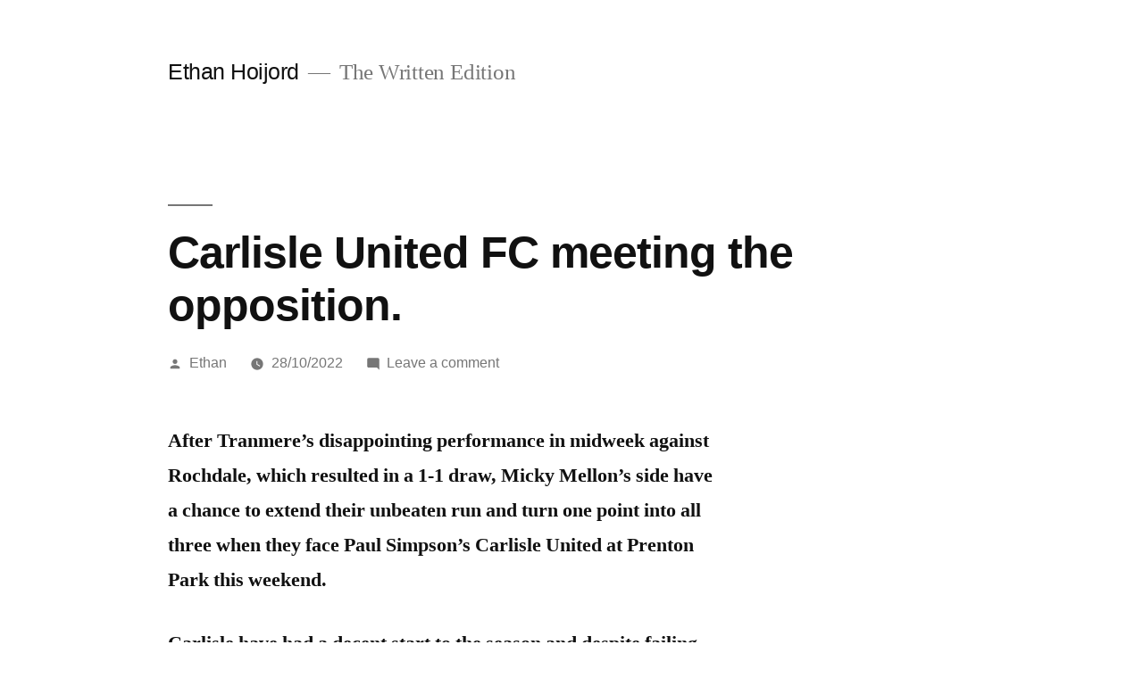

--- FILE ---
content_type: text/html; charset=UTF-8
request_url: https://ethanhoijord.com/2022/10/28/carlisle-united-fc-meeting-the-opposition/
body_size: 12035
content:
<!doctype html>
<html lang="en-GB">
<head>
	<meta charset="UTF-8" />
	<meta name="viewport" content="width=device-width, initial-scale=1.0" />
	<link rel="profile" href="https://gmpg.org/xfn/11" />
	<meta name='robots' content='index, follow, max-image-preview:large, max-snippet:-1, max-video-preview:-1' />

	<!-- This site is optimized with the Yoast SEO plugin v26.7 - https://yoast.com/wordpress/plugins/seo/ -->
	<title>Carlisle United FC meeting the opposition. - Ethan Hoijord</title>
	<link rel="canonical" href="https://ethanhoijord.com/2022/10/28/carlisle-united-fc-meeting-the-opposition/" />
	<meta property="og:locale" content="en_GB" />
	<meta property="og:type" content="article" />
	<meta property="og:title" content="Carlisle United FC meeting the opposition. - Ethan Hoijord" />
	<meta property="og:description" content="After Tranmere’s disappointing performance in midweek against Rochdale, which resulted in a 1-1 draw, Micky Mellon’s side have a chance to extend their unbeaten run and turn one point into all three when they face Paul Simpson’s Carlisle United at Prenton Park this weekend. Carlisle have had a decent start to the season and despite &hellip; Continue reading &quot;Carlisle United FC meeting the opposition.&quot;" />
	<meta property="og:url" content="https://ethanhoijord.com/2022/10/28/carlisle-united-fc-meeting-the-opposition/" />
	<meta property="og:site_name" content="Ethan Hoijord" />
	<meta property="article:published_time" content="2022-10-28T17:45:28+00:00" />
	<meta property="article:modified_time" content="2022-10-28T17:45:30+00:00" />
	<meta property="og:image" content="https://lh6.googleusercontent.com/7cRR8QUGwDkLcEFRlbr1liuHmzC821FUQ0ex_n8YfhUOzQkRcVFvJo7sUiPiXrfuPWzZvYID3jmOt-6MPvLyw3gQtIRpoYePrFElJI5BdZMD3q9NbEy7nV4N0jOOUyFE5dskIoVnPiB8MHlLGUtvLYq1aBG91mOdQEyRvMppE9QVjpYs6nQWf5CySw" />
	<meta name="author" content="Ethan" />
	<meta name="twitter:card" content="summary_large_image" />
	<meta name="twitter:label1" content="Written by" />
	<meta name="twitter:data1" content="Ethan" />
	<meta name="twitter:label2" content="Estimated reading time" />
	<meta name="twitter:data2" content="6 minutes" />
	<script type="application/ld+json" class="yoast-schema-graph">{"@context":"https://schema.org","@graph":[{"@type":"Article","@id":"https://ethanhoijord.com/2022/10/28/carlisle-united-fc-meeting-the-opposition/#article","isPartOf":{"@id":"https://ethanhoijord.com/2022/10/28/carlisle-united-fc-meeting-the-opposition/"},"author":{"name":"Ethan","@id":"https://ethanhoijord.com/#/schema/person/b81830e49d06d0d4ca777a44f1e4d633"},"headline":"Carlisle United FC meeting the opposition.","datePublished":"2022-10-28T17:45:28+00:00","dateModified":"2022-10-28T17:45:30+00:00","mainEntityOfPage":{"@id":"https://ethanhoijord.com/2022/10/28/carlisle-united-fc-meeting-the-opposition/"},"wordCount":1146,"commentCount":0,"image":{"@id":"https://ethanhoijord.com/2022/10/28/carlisle-united-fc-meeting-the-opposition/#primaryimage"},"thumbnailUrl":"https://lh6.googleusercontent.com/7cRR8QUGwDkLcEFRlbr1liuHmzC821FUQ0ex_n8YfhUOzQkRcVFvJo7sUiPiXrfuPWzZvYID3jmOt-6MPvLyw3gQtIRpoYePrFElJI5BdZMD3q9NbEy7nV4N0jOOUyFE5dskIoVnPiB8MHlLGUtvLYq1aBG91mOdQEyRvMppE9QVjpYs6nQWf5CySw","articleSection":["Uncategorized"],"inLanguage":"en-GB","potentialAction":[{"@type":"CommentAction","name":"Comment","target":["https://ethanhoijord.com/2022/10/28/carlisle-united-fc-meeting-the-opposition/#respond"]}]},{"@type":"WebPage","@id":"https://ethanhoijord.com/2022/10/28/carlisle-united-fc-meeting-the-opposition/","url":"https://ethanhoijord.com/2022/10/28/carlisle-united-fc-meeting-the-opposition/","name":"Carlisle United FC meeting the opposition. - Ethan Hoijord","isPartOf":{"@id":"https://ethanhoijord.com/#website"},"primaryImageOfPage":{"@id":"https://ethanhoijord.com/2022/10/28/carlisle-united-fc-meeting-the-opposition/#primaryimage"},"image":{"@id":"https://ethanhoijord.com/2022/10/28/carlisle-united-fc-meeting-the-opposition/#primaryimage"},"thumbnailUrl":"https://lh6.googleusercontent.com/7cRR8QUGwDkLcEFRlbr1liuHmzC821FUQ0ex_n8YfhUOzQkRcVFvJo7sUiPiXrfuPWzZvYID3jmOt-6MPvLyw3gQtIRpoYePrFElJI5BdZMD3q9NbEy7nV4N0jOOUyFE5dskIoVnPiB8MHlLGUtvLYq1aBG91mOdQEyRvMppE9QVjpYs6nQWf5CySw","datePublished":"2022-10-28T17:45:28+00:00","dateModified":"2022-10-28T17:45:30+00:00","author":{"@id":"https://ethanhoijord.com/#/schema/person/b81830e49d06d0d4ca777a44f1e4d633"},"breadcrumb":{"@id":"https://ethanhoijord.com/2022/10/28/carlisle-united-fc-meeting-the-opposition/#breadcrumb"},"inLanguage":"en-GB","potentialAction":[{"@type":"ReadAction","target":["https://ethanhoijord.com/2022/10/28/carlisle-united-fc-meeting-the-opposition/"]}]},{"@type":"ImageObject","inLanguage":"en-GB","@id":"https://ethanhoijord.com/2022/10/28/carlisle-united-fc-meeting-the-opposition/#primaryimage","url":"https://lh6.googleusercontent.com/7cRR8QUGwDkLcEFRlbr1liuHmzC821FUQ0ex_n8YfhUOzQkRcVFvJo7sUiPiXrfuPWzZvYID3jmOt-6MPvLyw3gQtIRpoYePrFElJI5BdZMD3q9NbEy7nV4N0jOOUyFE5dskIoVnPiB8MHlLGUtvLYq1aBG91mOdQEyRvMppE9QVjpYs6nQWf5CySw","contentUrl":"https://lh6.googleusercontent.com/7cRR8QUGwDkLcEFRlbr1liuHmzC821FUQ0ex_n8YfhUOzQkRcVFvJo7sUiPiXrfuPWzZvYID3jmOt-6MPvLyw3gQtIRpoYePrFElJI5BdZMD3q9NbEy7nV4N0jOOUyFE5dskIoVnPiB8MHlLGUtvLYq1aBG91mOdQEyRvMppE9QVjpYs6nQWf5CySw"},{"@type":"BreadcrumbList","@id":"https://ethanhoijord.com/2022/10/28/carlisle-united-fc-meeting-the-opposition/#breadcrumb","itemListElement":[{"@type":"ListItem","position":1,"name":"Home","item":"https://ethanhoijord.com/"},{"@type":"ListItem","position":2,"name":"Carlisle United FC meeting the opposition."}]},{"@type":"WebSite","@id":"https://ethanhoijord.com/#website","url":"https://ethanhoijord.com/","name":"Ethan Hoijord","description":"The Written Edition","potentialAction":[{"@type":"SearchAction","target":{"@type":"EntryPoint","urlTemplate":"https://ethanhoijord.com/?s={search_term_string}"},"query-input":{"@type":"PropertyValueSpecification","valueRequired":true,"valueName":"search_term_string"}}],"inLanguage":"en-GB"},{"@type":"Person","@id":"https://ethanhoijord.com/#/schema/person/b81830e49d06d0d4ca777a44f1e4d633","name":"Ethan","image":{"@type":"ImageObject","inLanguage":"en-GB","@id":"https://ethanhoijord.com/#/schema/person/image/","url":"https://secure.gravatar.com/avatar/f7e59efa94b990f70d6e561472dac81f4ef33823682982a5e1b6e8993761d9c3?s=96&d=mm&r=g","contentUrl":"https://secure.gravatar.com/avatar/f7e59efa94b990f70d6e561472dac81f4ef33823682982a5e1b6e8993761d9c3?s=96&d=mm&r=g","caption":"Ethan"}}]}</script>
	<!-- / Yoast SEO plugin. -->


<link rel="alternate" type="application/rss+xml" title="Ethan Hoijord &raquo; Feed" href="https://ethanhoijord.com/feed/" />
<link rel="alternate" type="application/rss+xml" title="Ethan Hoijord &raquo; Comments Feed" href="https://ethanhoijord.com/comments/feed/" />
<link rel="alternate" type="application/rss+xml" title="Ethan Hoijord &raquo; Carlisle United FC meeting the opposition. Comments Feed" href="https://ethanhoijord.com/2022/10/28/carlisle-united-fc-meeting-the-opposition/feed/" />
<link rel="alternate" title="oEmbed (JSON)" type="application/json+oembed" href="https://ethanhoijord.com/wp-json/oembed/1.0/embed?url=https%3A%2F%2Fethanhoijord.com%2F2022%2F10%2F28%2Fcarlisle-united-fc-meeting-the-opposition%2F" />
<link rel="alternate" title="oEmbed (XML)" type="text/xml+oembed" href="https://ethanhoijord.com/wp-json/oembed/1.0/embed?url=https%3A%2F%2Fethanhoijord.com%2F2022%2F10%2F28%2Fcarlisle-united-fc-meeting-the-opposition%2F&#038;format=xml" />
<style id='wp-img-auto-sizes-contain-inline-css'>
img:is([sizes=auto i],[sizes^="auto," i]){contain-intrinsic-size:3000px 1500px}
/*# sourceURL=wp-img-auto-sizes-contain-inline-css */
</style>

<style id='wp-emoji-styles-inline-css'>

	img.wp-smiley, img.emoji {
		display: inline !important;
		border: none !important;
		box-shadow: none !important;
		height: 1em !important;
		width: 1em !important;
		margin: 0 0.07em !important;
		vertical-align: -0.1em !important;
		background: none !important;
		padding: 0 !important;
	}
/*# sourceURL=wp-emoji-styles-inline-css */
</style>
<link rel='stylesheet' id='wp-block-library-css' href='https://ethanhoijord.com/wp-includes/css/dist/block-library/style.min.css?ver=6.9' media='all' />
<style id='global-styles-inline-css'>
:root{--wp--preset--aspect-ratio--square: 1;--wp--preset--aspect-ratio--4-3: 4/3;--wp--preset--aspect-ratio--3-4: 3/4;--wp--preset--aspect-ratio--3-2: 3/2;--wp--preset--aspect-ratio--2-3: 2/3;--wp--preset--aspect-ratio--16-9: 16/9;--wp--preset--aspect-ratio--9-16: 9/16;--wp--preset--color--black: #000000;--wp--preset--color--cyan-bluish-gray: #abb8c3;--wp--preset--color--white: #FFF;--wp--preset--color--pale-pink: #f78da7;--wp--preset--color--vivid-red: #cf2e2e;--wp--preset--color--luminous-vivid-orange: #ff6900;--wp--preset--color--luminous-vivid-amber: #fcb900;--wp--preset--color--light-green-cyan: #7bdcb5;--wp--preset--color--vivid-green-cyan: #00d084;--wp--preset--color--pale-cyan-blue: #8ed1fc;--wp--preset--color--vivid-cyan-blue: #0693e3;--wp--preset--color--vivid-purple: #9b51e0;--wp--preset--color--primary: #0073a8;--wp--preset--color--secondary: #005075;--wp--preset--color--dark-gray: #111;--wp--preset--color--light-gray: #767676;--wp--preset--gradient--vivid-cyan-blue-to-vivid-purple: linear-gradient(135deg,rgb(6,147,227) 0%,rgb(155,81,224) 100%);--wp--preset--gradient--light-green-cyan-to-vivid-green-cyan: linear-gradient(135deg,rgb(122,220,180) 0%,rgb(0,208,130) 100%);--wp--preset--gradient--luminous-vivid-amber-to-luminous-vivid-orange: linear-gradient(135deg,rgb(252,185,0) 0%,rgb(255,105,0) 100%);--wp--preset--gradient--luminous-vivid-orange-to-vivid-red: linear-gradient(135deg,rgb(255,105,0) 0%,rgb(207,46,46) 100%);--wp--preset--gradient--very-light-gray-to-cyan-bluish-gray: linear-gradient(135deg,rgb(238,238,238) 0%,rgb(169,184,195) 100%);--wp--preset--gradient--cool-to-warm-spectrum: linear-gradient(135deg,rgb(74,234,220) 0%,rgb(151,120,209) 20%,rgb(207,42,186) 40%,rgb(238,44,130) 60%,rgb(251,105,98) 80%,rgb(254,248,76) 100%);--wp--preset--gradient--blush-light-purple: linear-gradient(135deg,rgb(255,206,236) 0%,rgb(152,150,240) 100%);--wp--preset--gradient--blush-bordeaux: linear-gradient(135deg,rgb(254,205,165) 0%,rgb(254,45,45) 50%,rgb(107,0,62) 100%);--wp--preset--gradient--luminous-dusk: linear-gradient(135deg,rgb(255,203,112) 0%,rgb(199,81,192) 50%,rgb(65,88,208) 100%);--wp--preset--gradient--pale-ocean: linear-gradient(135deg,rgb(255,245,203) 0%,rgb(182,227,212) 50%,rgb(51,167,181) 100%);--wp--preset--gradient--electric-grass: linear-gradient(135deg,rgb(202,248,128) 0%,rgb(113,206,126) 100%);--wp--preset--gradient--midnight: linear-gradient(135deg,rgb(2,3,129) 0%,rgb(40,116,252) 100%);--wp--preset--font-size--small: 19.5px;--wp--preset--font-size--medium: 20px;--wp--preset--font-size--large: 36.5px;--wp--preset--font-size--x-large: 42px;--wp--preset--font-size--normal: 22px;--wp--preset--font-size--huge: 49.5px;--wp--preset--spacing--20: 0.44rem;--wp--preset--spacing--30: 0.67rem;--wp--preset--spacing--40: 1rem;--wp--preset--spacing--50: 1.5rem;--wp--preset--spacing--60: 2.25rem;--wp--preset--spacing--70: 3.38rem;--wp--preset--spacing--80: 5.06rem;--wp--preset--shadow--natural: 6px 6px 9px rgba(0, 0, 0, 0.2);--wp--preset--shadow--deep: 12px 12px 50px rgba(0, 0, 0, 0.4);--wp--preset--shadow--sharp: 6px 6px 0px rgba(0, 0, 0, 0.2);--wp--preset--shadow--outlined: 6px 6px 0px -3px rgb(255, 255, 255), 6px 6px rgb(0, 0, 0);--wp--preset--shadow--crisp: 6px 6px 0px rgb(0, 0, 0);}:where(.is-layout-flex){gap: 0.5em;}:where(.is-layout-grid){gap: 0.5em;}body .is-layout-flex{display: flex;}.is-layout-flex{flex-wrap: wrap;align-items: center;}.is-layout-flex > :is(*, div){margin: 0;}body .is-layout-grid{display: grid;}.is-layout-grid > :is(*, div){margin: 0;}:where(.wp-block-columns.is-layout-flex){gap: 2em;}:where(.wp-block-columns.is-layout-grid){gap: 2em;}:where(.wp-block-post-template.is-layout-flex){gap: 1.25em;}:where(.wp-block-post-template.is-layout-grid){gap: 1.25em;}.has-black-color{color: var(--wp--preset--color--black) !important;}.has-cyan-bluish-gray-color{color: var(--wp--preset--color--cyan-bluish-gray) !important;}.has-white-color{color: var(--wp--preset--color--white) !important;}.has-pale-pink-color{color: var(--wp--preset--color--pale-pink) !important;}.has-vivid-red-color{color: var(--wp--preset--color--vivid-red) !important;}.has-luminous-vivid-orange-color{color: var(--wp--preset--color--luminous-vivid-orange) !important;}.has-luminous-vivid-amber-color{color: var(--wp--preset--color--luminous-vivid-amber) !important;}.has-light-green-cyan-color{color: var(--wp--preset--color--light-green-cyan) !important;}.has-vivid-green-cyan-color{color: var(--wp--preset--color--vivid-green-cyan) !important;}.has-pale-cyan-blue-color{color: var(--wp--preset--color--pale-cyan-blue) !important;}.has-vivid-cyan-blue-color{color: var(--wp--preset--color--vivid-cyan-blue) !important;}.has-vivid-purple-color{color: var(--wp--preset--color--vivid-purple) !important;}.has-black-background-color{background-color: var(--wp--preset--color--black) !important;}.has-cyan-bluish-gray-background-color{background-color: var(--wp--preset--color--cyan-bluish-gray) !important;}.has-white-background-color{background-color: var(--wp--preset--color--white) !important;}.has-pale-pink-background-color{background-color: var(--wp--preset--color--pale-pink) !important;}.has-vivid-red-background-color{background-color: var(--wp--preset--color--vivid-red) !important;}.has-luminous-vivid-orange-background-color{background-color: var(--wp--preset--color--luminous-vivid-orange) !important;}.has-luminous-vivid-amber-background-color{background-color: var(--wp--preset--color--luminous-vivid-amber) !important;}.has-light-green-cyan-background-color{background-color: var(--wp--preset--color--light-green-cyan) !important;}.has-vivid-green-cyan-background-color{background-color: var(--wp--preset--color--vivid-green-cyan) !important;}.has-pale-cyan-blue-background-color{background-color: var(--wp--preset--color--pale-cyan-blue) !important;}.has-vivid-cyan-blue-background-color{background-color: var(--wp--preset--color--vivid-cyan-blue) !important;}.has-vivid-purple-background-color{background-color: var(--wp--preset--color--vivid-purple) !important;}.has-black-border-color{border-color: var(--wp--preset--color--black) !important;}.has-cyan-bluish-gray-border-color{border-color: var(--wp--preset--color--cyan-bluish-gray) !important;}.has-white-border-color{border-color: var(--wp--preset--color--white) !important;}.has-pale-pink-border-color{border-color: var(--wp--preset--color--pale-pink) !important;}.has-vivid-red-border-color{border-color: var(--wp--preset--color--vivid-red) !important;}.has-luminous-vivid-orange-border-color{border-color: var(--wp--preset--color--luminous-vivid-orange) !important;}.has-luminous-vivid-amber-border-color{border-color: var(--wp--preset--color--luminous-vivid-amber) !important;}.has-light-green-cyan-border-color{border-color: var(--wp--preset--color--light-green-cyan) !important;}.has-vivid-green-cyan-border-color{border-color: var(--wp--preset--color--vivid-green-cyan) !important;}.has-pale-cyan-blue-border-color{border-color: var(--wp--preset--color--pale-cyan-blue) !important;}.has-vivid-cyan-blue-border-color{border-color: var(--wp--preset--color--vivid-cyan-blue) !important;}.has-vivid-purple-border-color{border-color: var(--wp--preset--color--vivid-purple) !important;}.has-vivid-cyan-blue-to-vivid-purple-gradient-background{background: var(--wp--preset--gradient--vivid-cyan-blue-to-vivid-purple) !important;}.has-light-green-cyan-to-vivid-green-cyan-gradient-background{background: var(--wp--preset--gradient--light-green-cyan-to-vivid-green-cyan) !important;}.has-luminous-vivid-amber-to-luminous-vivid-orange-gradient-background{background: var(--wp--preset--gradient--luminous-vivid-amber-to-luminous-vivid-orange) !important;}.has-luminous-vivid-orange-to-vivid-red-gradient-background{background: var(--wp--preset--gradient--luminous-vivid-orange-to-vivid-red) !important;}.has-very-light-gray-to-cyan-bluish-gray-gradient-background{background: var(--wp--preset--gradient--very-light-gray-to-cyan-bluish-gray) !important;}.has-cool-to-warm-spectrum-gradient-background{background: var(--wp--preset--gradient--cool-to-warm-spectrum) !important;}.has-blush-light-purple-gradient-background{background: var(--wp--preset--gradient--blush-light-purple) !important;}.has-blush-bordeaux-gradient-background{background: var(--wp--preset--gradient--blush-bordeaux) !important;}.has-luminous-dusk-gradient-background{background: var(--wp--preset--gradient--luminous-dusk) !important;}.has-pale-ocean-gradient-background{background: var(--wp--preset--gradient--pale-ocean) !important;}.has-electric-grass-gradient-background{background: var(--wp--preset--gradient--electric-grass) !important;}.has-midnight-gradient-background{background: var(--wp--preset--gradient--midnight) !important;}.has-small-font-size{font-size: var(--wp--preset--font-size--small) !important;}.has-medium-font-size{font-size: var(--wp--preset--font-size--medium) !important;}.has-large-font-size{font-size: var(--wp--preset--font-size--large) !important;}.has-x-large-font-size{font-size: var(--wp--preset--font-size--x-large) !important;}
/*# sourceURL=global-styles-inline-css */
</style>

<style id='classic-theme-styles-inline-css'>
/*! This file is auto-generated */
.wp-block-button__link{color:#fff;background-color:#32373c;border-radius:9999px;box-shadow:none;text-decoration:none;padding:calc(.667em + 2px) calc(1.333em + 2px);font-size:1.125em}.wp-block-file__button{background:#32373c;color:#fff;text-decoration:none}
/*# sourceURL=/wp-includes/css/classic-themes.min.css */
</style>
<link rel='stylesheet' id='twentynineteen-style-css' href='https://ethanhoijord.com/wp-content/themes/twentynineteen/style.css?ver=3.2' media='all' />
<link rel='stylesheet' id='twentynineteen-print-style-css' href='https://ethanhoijord.com/wp-content/themes/twentynineteen/print.css?ver=3.2' media='print' />
<link rel='stylesheet' id='wp-block-paragraph-css' href='https://ethanhoijord.com/wp-includes/blocks/paragraph/style.min.css?ver=6.9' media='all' />
<link rel="https://api.w.org/" href="https://ethanhoijord.com/wp-json/" /><link rel="alternate" title="JSON" type="application/json" href="https://ethanhoijord.com/wp-json/wp/v2/posts/871" /><link rel="EditURI" type="application/rsd+xml" title="RSD" href="https://ethanhoijord.com/xmlrpc.php?rsd" />
<meta name="generator" content="WordPress 6.9" />
<link rel='shortlink' href='https://ethanhoijord.com/?p=871' />
<link rel="pingback" href="https://ethanhoijord.com/xmlrpc.php"><style>.recentcomments a{display:inline !important;padding:0 !important;margin:0 !important;}</style><link rel="icon" href="https://ethanhoijord.com/wp-content/uploads/2020/10/cropped-tranmere-rovers_1_620x-2-32x32.jpg" sizes="32x32" />
<link rel="icon" href="https://ethanhoijord.com/wp-content/uploads/2020/10/cropped-tranmere-rovers_1_620x-2-192x192.jpg" sizes="192x192" />
<link rel="apple-touch-icon" href="https://ethanhoijord.com/wp-content/uploads/2020/10/cropped-tranmere-rovers_1_620x-2-180x180.jpg" />
<meta name="msapplication-TileImage" content="https://ethanhoijord.com/wp-content/uploads/2020/10/cropped-tranmere-rovers_1_620x-2-270x270.jpg" />
</head>

<body class="wp-singular post-template-default single single-post postid-871 single-format-standard wp-embed-responsive wp-theme-twentynineteen singular image-filters-enabled">
<div id="page" class="site">
	<a class="skip-link screen-reader-text" href="#content">
		Skip to content	</a>

		<header id="masthead" class="site-header">

			<div class="site-branding-container">
				<div class="site-branding">

									<p class="site-title"><a href="https://ethanhoijord.com/" rel="home" >Ethan Hoijord</a></p>
			
				<p class="site-description">
				The Written Edition			</p>
			</div><!-- .site-branding -->
			</div><!-- .site-branding-container -->

					</header><!-- #masthead -->

	<div id="content" class="site-content">

	<div id="primary" class="content-area">
		<main id="main" class="site-main">

			
<article id="post-871" class="post-871 post type-post status-publish format-standard hentry category-uncategorized entry">
		<header class="entry-header">
		
<h1 class="entry-title">Carlisle United FC meeting the opposition.</h1>
<div class="entry-meta">
	<span class="byline"><svg class="svg-icon" width="16" height="16" aria-hidden="true" role="img" focusable="false" viewBox="0 0 24 24" version="1.1" xmlns="http://www.w3.org/2000/svg" xmlns:xlink="http://www.w3.org/1999/xlink"><path d="M12 12c2.21 0 4-1.79 4-4s-1.79-4-4-4-4 1.79-4 4 1.79 4 4 4zm0 2c-2.67 0-8 1.34-8 4v2h16v-2c0-2.66-5.33-4-8-4z"></path><path d="M0 0h24v24H0z" fill="none"></path></svg><span class="screen-reader-text">Posted by</span><span class="author vcard"><a class="url fn n" href="https://ethanhoijord.com/author/ethan/">Ethan</a></span></span>	<span class="posted-on"><svg class="svg-icon" width="16" height="16" aria-hidden="true" role="img" focusable="false" xmlns="http://www.w3.org/2000/svg" viewBox="0 0 24 24"><defs><path id="a" d="M0 0h24v24H0V0z"></path></defs><clipPath id="b"><use xlink:href="#a" overflow="visible"></use></clipPath><path clip-path="url(#b)" d="M12 2C6.5 2 2 6.5 2 12s4.5 10 10 10 10-4.5 10-10S17.5 2 12 2zm4.2 14.2L11 13V7h1.5v5.2l4.5 2.7-.8 1.3z"></path></svg><a href="https://ethanhoijord.com/2022/10/28/carlisle-united-fc-meeting-the-opposition/" rel="bookmark"><time class="entry-date published" datetime="2022-10-28T17:45:28+00:00">28/10/2022</time><time class="updated" datetime="2022-10-28T17:45:30+00:00">28/10/2022</time></a></span>	<span class="comment-count">
				<span class="comments-link"><svg class="svg-icon" width="16" height="16" aria-hidden="true" role="img" focusable="false" viewBox="0 0 24 24" version="1.1" xmlns="http://www.w3.org/2000/svg" xmlns:xlink="http://www.w3.org/1999/xlink"><path d="M21.99 4c0-1.1-.89-2-1.99-2H4c-1.1 0-2 .9-2 2v12c0 1.1.9 2 2 2h14l4 4-.01-18z"></path><path d="M0 0h24v24H0z" fill="none"></path></svg><a href="https://ethanhoijord.com/2022/10/28/carlisle-united-fc-meeting-the-opposition/#respond">Leave a comment<span class="screen-reader-text"> on Carlisle United FC meeting the opposition.</span></a></span>	</span>
	</div><!-- .entry-meta -->
		</header>
	
	<div class="entry-content">
		
<p><strong>After Tranmere’s disappointing performance in midweek against Rochdale, which resulted in a 1-1 draw, Micky Mellon’s side have a chance to extend their unbeaten run and turn one point into all three when they face Paul Simpson’s Carlisle United at Prenton Park this weekend.</strong></p>



<p><strong>Carlisle have had a decent start to the season and despite failing to win any of their last three games are placed tenth in League Two thus providing a tricky test on Saturday.&nbsp;</strong></p>



<p><strong>Ahead of the game, I spoke to Carlisle supporter Ben Pitkeathly.&nbsp;</strong></p>



<p><strong>Last season, Carlisle finished 20th in League Two as Omari Patrick finished top goalscorer with nine goals in all competitions. What are your thoughts looking back on the season?</strong><strong><br></strong><strong><br></strong>Glad it&#8217;s over and in the past. Up until Simmo&#8217;s return, it felt like the end, the club looked destined for non-league and never to come back. Key players were sold in the summer and the replacements were cheap options meaning Chris Beech&#8217;s tactics didn&#8217;t work anymore without the right personnel so he lost his job. Keith Millen came in but couldn&#8217;t turn it around but some of his January signings proved to be good acquisitions. A nice guy but too nice for a relegation battle and there was always the feeling he didn&#8217;t know how to manage in League Two. Millen was sacked along with failed Director of Football David Holdsworth with Simmo incoming and he galvanised the whole club. He took us on a great run and some of those wins, away at Oldham in particular, will always be remembered. A rollercoaster from inspiration to elation.<br></p>



<p><strong>This summer, eleven players were brought in either on loan or on a permanent basis. Were you happy with the transfer business over the summer? Did you believe that other positions needed to be strengthened?</strong><strong><br></strong><br>I was pleased with the transfer business, we let the majority of the previous season&#8217;s squad go so every position pretty much needed strengthened. A good blend of experience and hungry younger players has culminated in a balanced squad with the acquisition of Paul Huntington the highest profile and a key signing in terms of leadership.<br></p>



<p><strong>Paul Simpson was appointed manager on February 23rd following the dismissal of Keith Millen. What are your thoughts on his time at the club so far? What’s his relationship with the supporters like and how would you describe his playing style?</strong><strong><br></strong><br>Simmo&#8217;s from Carlisle and just gets it. It&#8217;s his second time around after he took us from the now National League up to League One, winning the fourth tier in the process so his reputation was never a doubt. He&#8217;s changed everything, the standards at the club are so much higher and he demands the best from every member of staff. Nobody quite expected us to be as high as we have been with this season seen as a transition campaign but he has a special knack of getting the best from a squad which isn&#8217;t the most talented in the division. He&#8217;s seen as the be all and end all by fans and the crowds have vastly improved since his return. It is hard to sum up quite the impact one person has one a football club and the city as a whole. We&#8217;ve played with wing-backs so far and like to play on the front foot but injuries have dictated the set up in recent weeks.<br></p>



<p><strong>Andrew Jenkins is the chairman of United. Thoughts on him? Would you like to see something being done by him in the near future to improve any aspect of the club?</strong><strong><br></strong><strong><br></strong>He&#8217;s hung on for too long due to his passion for the club and he should&#8217;ve sold up a long time with us now in debt because he can no longer afford to fund it all but Simmo has made him more proactive. He needs to find a way of clearing the debt either by paying it off himself or finding another way but finding a new ambitious owner in the next three years is imperative.<br></p>



<p><strong>Kristian Dennis has netted eight goals in all competitions this season and is the club’s top goalscorer. Who do you believe are Carlisle’s players to watch and where will the key battles be played out on Saturday afternoon? </strong><strong><br></strong><br>We&#8217;ve got 11 players out through either injury or suspension so there&#8217;s not as many to choose from but Owen Moxon, a local lad who was driving a delivery van while playing fourth tier football in Scotland last season has run the show for us on many occasions this season. Jack Stretton has been in good form recently so him and Dennis up against the Tranmere backline could be the difference between us getting a result. Hunington is hopefully fit and I&#8217;d be overjoyed if he managed to stop Kane Hemmings from scoring again as he always seems to be a thorn in our side.<br></p>



<p><strong>A player who has played for both clubs … Dynel Simeu. What were your thoughts on him whilst he was at Carlisle last season, on loan, and how do you believe he will do against Carlisle’s frontline? </strong><strong><br></strong><br>Talented, powerful but prone to the odd mistake positionally. He was a big part of us staying up last season and there were hopes he would return but I do think he gets slightly overrated because of the passion he displays which tends to overshadow his performance on the occasion. He&#8217;ll have to be careful not to be pulled out of position by Dennis which could leave you exposed.<br></p>



<p><strong>What are your realistic targets for this season? </strong><strong><br></strong><strong><br></strong>Originally midtable, not quite good enough to go up but solid and unlikely to be in trouble. We&#8217;ve surprised a lot of teams so far and I wouldn&#8217;t rule us out of sneaking into the playoffs depending on injuries and our January transfer business.<br></p>



<p><strong>Score prediction for Saturday? The last time the two clubs met was at Prenton Park in early April as Tobi Sho-Silva scored a 97th minute equaliser for the visitors. </strong><strong><br></strong><strong><br></strong>Can&#8217;t see there being the same excitement this time with both teams not at their best in recent weeks, I&#8217;ll go for a boring 0-0.<br></p>



<p><strong>If you have been keeping up with Tranmere this season, what are your thoughts on them and where do you believe Rovers will finish come May? </strong><strong><br></strong><br>Underachieved so far with the players you have, not sure whether Mellon&#8217;s magic has worn out or just underperformed. Would still expect them to be towards the top half of the table at the end of the season.</p>



<p><img fetchpriority="high" decoding="async" width="602" height="372" src="https://lh6.googleusercontent.com/7cRR8QUGwDkLcEFRlbr1liuHmzC821FUQ0ex_n8YfhUOzQkRcVFvJo7sUiPiXrfuPWzZvYID3jmOt-6MPvLyw3gQtIRpoYePrFElJI5BdZMD3q9NbEy7nV4N0jOOUyFE5dskIoVnPiB8MHlLGUtvLYq1aBG91mOdQEyRvMppE9QVjpYs6nQWf5CySw"></p>



<p>Brunton Park, home of Carlisle United. Next weekend, Tranmere will visit here in the FA Cup first round. </p>
	</div><!-- .entry-content -->

	<footer class="entry-footer">
		<span class="byline"><svg class="svg-icon" width="16" height="16" aria-hidden="true" role="img" focusable="false" viewBox="0 0 24 24" version="1.1" xmlns="http://www.w3.org/2000/svg" xmlns:xlink="http://www.w3.org/1999/xlink"><path d="M12 12c2.21 0 4-1.79 4-4s-1.79-4-4-4-4 1.79-4 4 1.79 4 4 4zm0 2c-2.67 0-8 1.34-8 4v2h16v-2c0-2.66-5.33-4-8-4z"></path><path d="M0 0h24v24H0z" fill="none"></path></svg><span class="screen-reader-text">Posted by</span><span class="author vcard"><a class="url fn n" href="https://ethanhoijord.com/author/ethan/">Ethan</a></span></span><span class="posted-on"><svg class="svg-icon" width="16" height="16" aria-hidden="true" role="img" focusable="false" xmlns="http://www.w3.org/2000/svg" viewBox="0 0 24 24"><defs><path id="a" d="M0 0h24v24H0V0z"></path></defs><clipPath id="b"><use xlink:href="#a" overflow="visible"></use></clipPath><path clip-path="url(#b)" d="M12 2C6.5 2 2 6.5 2 12s4.5 10 10 10 10-4.5 10-10S17.5 2 12 2zm4.2 14.2L11 13V7h1.5v5.2l4.5 2.7-.8 1.3z"></path></svg><a href="https://ethanhoijord.com/2022/10/28/carlisle-united-fc-meeting-the-opposition/" rel="bookmark"><time class="entry-date published" datetime="2022-10-28T17:45:28+00:00">28/10/2022</time><time class="updated" datetime="2022-10-28T17:45:30+00:00">28/10/2022</time></a></span><span class="cat-links"><svg class="svg-icon" width="16" height="16" aria-hidden="true" role="img" focusable="false" xmlns="http://www.w3.org/2000/svg" viewBox="0 0 24 24"><path d="M10 4H4c-1.1 0-1.99.9-1.99 2L2 18c0 1.1.9 2 2 2h16c1.1 0 2-.9 2-2V8c0-1.1-.9-2-2-2h-8l-2-2z"></path><path d="M0 0h24v24H0z" fill="none"></path></svg><span class="screen-reader-text">Posted in</span><a href="https://ethanhoijord.com/category/uncategorized/" rel="category tag">Uncategorized</a></span>	</footer><!-- .entry-footer -->

				
</article><!-- #post-871 -->

	<nav class="navigation post-navigation" aria-label="Posts">
		<h2 class="screen-reader-text">Post navigation</h2>
		<div class="nav-links"><div class="nav-previous"><a href="https://ethanhoijord.com/2022/10/25/rochdale-afc-meeting-the-opposition/" rel="prev"><span class="meta-nav" aria-hidden="true">Previous post</span> <span class="screen-reader-text">Previous post:</span> <br/><span class="post-title">Rochdale AFC meeting the opposition.</span></a></div><div class="nav-next"><a href="https://ethanhoijord.com/2022/11/12/swindon-town-fc-meeting-the-opposition/" rel="next"><span class="meta-nav" aria-hidden="true">Next post</span> <span class="screen-reader-text">Next post:</span> <br/><span class="post-title">Swindon Town FC meeting the opposition.</span></a></div></div>
	</nav>
<div id="comments" class="comments-area">
	<div class="comments-title-wrap no-responses">
		<h2 class="comments-title">
		Leave a comment		</h2><!-- .comments-title -->
			</div><!-- .comments-title-wrap -->
		<div id="respond" class="comment-respond">
		<h3 id="reply-title" class="comment-reply-title"> <small><a rel="nofollow" id="cancel-comment-reply-link" href="/2022/10/28/carlisle-united-fc-meeting-the-opposition/#respond" style="display:none;">Cancel reply</a></small></h3><form action="https://ethanhoijord.com/wp-comments-post.php" method="post" id="commentform" class="comment-form"><p class="comment-notes"><span id="email-notes">Your email address will not be published.</span> <span class="required-field-message">Required fields are marked <span class="required">*</span></span></p><p class="comment-form-comment"><label for="comment">Comment <span class="required">*</span></label> <textarea autocomplete="new-password"  id="a67435f3e2"  name="a67435f3e2"   cols="45" rows="5" maxlength="65525" required></textarea><textarea id="comment" aria-label="hp-comment" aria-hidden="true" name="comment" autocomplete="new-password" style="padding:0 !important;clip:rect(1px, 1px, 1px, 1px) !important;position:absolute !important;white-space:nowrap !important;height:1px !important;width:1px !important;overflow:hidden !important;" tabindex="-1"></textarea><script data-noptimize>document.getElementById("comment").setAttribute( "id", "a655f427ff2617555367a1a99744d578" );document.getElementById("a67435f3e2").setAttribute( "id", "comment" );</script></p><p class="comment-form-author"><label for="author">Name <span class="required">*</span></label> <input id="author" name="author" type="text" value="" size="30" maxlength="245" autocomplete="name" required /></p>
<p class="comment-form-email"><label for="email">Email <span class="required">*</span></label> <input id="email" name="email" type="email" value="" size="30" maxlength="100" aria-describedby="email-notes" autocomplete="email" required /></p>
<p class="comment-form-url"><label for="url">Website</label> <input id="url" name="url" type="url" value="" size="30" maxlength="200" autocomplete="url" /></p>
<p class="comment-form-cookies-consent"><input id="wp-comment-cookies-consent" name="wp-comment-cookies-consent" type="checkbox" value="yes" /> <label for="wp-comment-cookies-consent">Save my name, email, and website in this browser for the next time I comment.</label></p>
<p class="form-submit"><input name="submit" type="submit" id="submit" class="submit" value="Post Comment" /> <input type='hidden' name='comment_post_ID' value='871' id='comment_post_ID' />
<input type='hidden' name='comment_parent' id='comment_parent' value='0' />
</p></form>	</div><!-- #respond -->
	</div><!-- #comments -->

		</main><!-- #main -->
	</div><!-- #primary -->


	</div><!-- #content -->

	<footer id="colophon" class="site-footer">
		
	<aside class="widget-area" aria-label="Footer">
							<div class="widget-column footer-widget-1">
					<section id="search-2" class="widget widget_search"><form role="search" method="get" class="search-form" action="https://ethanhoijord.com/">
				<label>
					<span class="screen-reader-text">Search for:</span>
					<input type="search" class="search-field" placeholder="Search &hellip;" value="" name="s" />
				</label>
				<input type="submit" class="search-submit" value="Search" />
			</form></section>
		<section id="recent-posts-2" class="widget widget_recent_entries">
		<h2 class="widget-title">Recent Posts</h2><nav aria-label="Recent Posts">
		<ul>
											<li>
					<a href="https://ethanhoijord.com/2024/04/26/accrington-stanley-meeting-the-opposition/">Accrington Stanley: meeting the opposition</a>
									</li>
											<li>
					<a href="https://ethanhoijord.com/2024/04/23/ben-pringle-my-year-at-fleetwood-united/">Ben Pringle: My year at Fleetwood United</a>
									</li>
											<li>
					<a href="https://ethanhoijord.com/2024/04/19/afc-wimbledon-meeting-the-opposition-2/">AFC Wimbledon meeting the opposition</a>
									</li>
											<li>
					<a href="https://ethanhoijord.com/2024/04/12/newport-county-a-f-c-meeting-the-opposition-2/">Newport County A.F.C meeting the opposition</a>
									</li>
											<li>
					<a href="https://ethanhoijord.com/2024/04/01/colchester-united-fc-meeting-the-opposition-3/">Colchester United FC meeting the opposition</a>
									</li>
					</ul>

		</nav></section><section id="recent-comments-2" class="widget widget_recent_comments"><h2 class="widget-title">Recent Comments</h2><nav aria-label="Recent Comments"><ul id="recentcomments"><li class="recentcomments"><span class="comment-author-link">Steve</span> on <a href="https://ethanhoijord.com/2024/02/08/doncaster-rovers-fc-meeting-the-opposition-3/#comment-32816">Doncaster Rovers FC meeting the opposition</a></li><li class="recentcomments"><span class="comment-author-link">Steven</span> on <a href="https://ethanhoijord.com/2024/02/03/crewe-meeting-the-opposition/#comment-32724">Crewe meeting the opposition</a></li><li class="recentcomments"><span class="comment-author-link">Steve</span> on <a href="https://ethanhoijord.com/2023/10/24/morecambe-fc-meeting-the-opposition/#comment-31601">Morecambe FC meeting the opposition.</a></li><li class="recentcomments"><span class="comment-author-link">Steve</span> on <a href="https://ethanhoijord.com/2023/10/19/doncaster-rovers-fc-meeting-the-opposition-2/#comment-31549">Doncaster Rovers FC meeting the opposition.</a></li><li class="recentcomments"><span class="comment-author-link">Steve</span> on <a href="https://ethanhoijord.com/2023/07/21/everton-fc-meeting-the-opposition/#comment-30906">Everton FC meeting the opposition.</a></li></ul></nav></section><section id="archives-2" class="widget widget_archive"><h2 class="widget-title">Archives</h2><nav aria-label="Archives">
			<ul>
					<li><a href='https://ethanhoijord.com/2024/04/'>April 2024</a></li>
	<li><a href='https://ethanhoijord.com/2024/03/'>March 2024</a></li>
	<li><a href='https://ethanhoijord.com/2024/02/'>February 2024</a></li>
	<li><a href='https://ethanhoijord.com/2024/01/'>January 2024</a></li>
	<li><a href='https://ethanhoijord.com/2023/12/'>December 2023</a></li>
	<li><a href='https://ethanhoijord.com/2023/11/'>November 2023</a></li>
	<li><a href='https://ethanhoijord.com/2023/10/'>October 2023</a></li>
	<li><a href='https://ethanhoijord.com/2023/08/'>August 2023</a></li>
	<li><a href='https://ethanhoijord.com/2023/07/'>July 2023</a></li>
	<li><a href='https://ethanhoijord.com/2023/05/'>May 2023</a></li>
	<li><a href='https://ethanhoijord.com/2023/04/'>April 2023</a></li>
	<li><a href='https://ethanhoijord.com/2023/03/'>March 2023</a></li>
	<li><a href='https://ethanhoijord.com/2023/02/'>February 2023</a></li>
	<li><a href='https://ethanhoijord.com/2023/01/'>January 2023</a></li>
	<li><a href='https://ethanhoijord.com/2022/12/'>December 2022</a></li>
	<li><a href='https://ethanhoijord.com/2022/11/'>November 2022</a></li>
	<li><a href='https://ethanhoijord.com/2022/10/'>October 2022</a></li>
	<li><a href='https://ethanhoijord.com/2022/09/'>September 2022</a></li>
	<li><a href='https://ethanhoijord.com/2022/08/'>August 2022</a></li>
	<li><a href='https://ethanhoijord.com/2022/07/'>July 2022</a></li>
	<li><a href='https://ethanhoijord.com/2022/06/'>June 2022</a></li>
	<li><a href='https://ethanhoijord.com/2022/05/'>May 2022</a></li>
	<li><a href='https://ethanhoijord.com/2022/04/'>April 2022</a></li>
	<li><a href='https://ethanhoijord.com/2022/03/'>March 2022</a></li>
	<li><a href='https://ethanhoijord.com/2022/02/'>February 2022</a></li>
	<li><a href='https://ethanhoijord.com/2022/01/'>January 2022</a></li>
	<li><a href='https://ethanhoijord.com/2021/12/'>December 2021</a></li>
	<li><a href='https://ethanhoijord.com/2021/11/'>November 2021</a></li>
	<li><a href='https://ethanhoijord.com/2021/10/'>October 2021</a></li>
	<li><a href='https://ethanhoijord.com/2021/09/'>September 2021</a></li>
	<li><a href='https://ethanhoijord.com/2021/08/'>August 2021</a></li>
	<li><a href='https://ethanhoijord.com/2021/07/'>July 2021</a></li>
	<li><a href='https://ethanhoijord.com/2021/06/'>June 2021</a></li>
	<li><a href='https://ethanhoijord.com/2021/05/'>May 2021</a></li>
	<li><a href='https://ethanhoijord.com/2021/04/'>April 2021</a></li>
	<li><a href='https://ethanhoijord.com/2021/03/'>March 2021</a></li>
	<li><a href='https://ethanhoijord.com/2021/02/'>February 2021</a></li>
	<li><a href='https://ethanhoijord.com/2021/01/'>January 2021</a></li>
	<li><a href='https://ethanhoijord.com/2020/12/'>December 2020</a></li>
	<li><a href='https://ethanhoijord.com/2020/11/'>November 2020</a></li>
	<li><a href='https://ethanhoijord.com/2020/10/'>October 2020</a></li>
	<li><a href='https://ethanhoijord.com/2020/09/'>September 2020</a></li>
	<li><a href='https://ethanhoijord.com/2020/07/'>July 2020</a></li>
	<li><a href='https://ethanhoijord.com/2020/06/'>June 2020</a></li>
	<li><a href='https://ethanhoijord.com/2020/05/'>May 2020</a></li>
	<li><a href='https://ethanhoijord.com/2020/04/'>April 2020</a></li>
	<li><a href='https://ethanhoijord.com/2020/02/'>February 2020</a></li>
	<li><a href='https://ethanhoijord.com/2020/01/'>January 2020</a></li>
	<li><a href='https://ethanhoijord.com/2019/12/'>December 2019</a></li>
	<li><a href='https://ethanhoijord.com/2019/11/'>November 2019</a></li>
	<li><a href='https://ethanhoijord.com/2019/10/'>October 2019</a></li>
	<li><a href='https://ethanhoijord.com/2019/09/'>September 2019</a></li>
	<li><a href='https://ethanhoijord.com/2019/08/'>August 2019</a></li>
			</ul>

			</nav></section><section id="categories-2" class="widget widget_categories"><h2 class="widget-title">Categories</h2><nav aria-label="Categories">
			<ul>
					<li class="cat-item cat-item-3"><a href="https://ethanhoijord.com/category/match-previews/">Match previews</a>
</li>
	<li class="cat-item cat-item-2"><a href="https://ethanhoijord.com/category/match-reports/">Match Reports</a>
</li>
	<li class="cat-item cat-item-4"><a href="https://ethanhoijord.com/category/tributes/">Tributes</a>
</li>
	<li class="cat-item cat-item-1"><a href="https://ethanhoijord.com/category/uncategorized/">Uncategorized</a>
</li>
			</ul>

			</nav></section><section id="meta-2" class="widget widget_meta"><h2 class="widget-title">Meta</h2><nav aria-label="Meta">
		<ul>
						<li><a rel="nofollow" href="https://ethanhoijord.com/wp-login.php">Log in</a></li>
			<li><a href="https://ethanhoijord.com/feed/">Entries feed</a></li>
			<li><a href="https://ethanhoijord.com/comments/feed/">Comments feed</a></li>

			<li><a href="https://en-gb.wordpress.org/">WordPress.org</a></li>
		</ul>

		</nav></section>					</div>
					</aside><!-- .widget-area -->

			<div class="site-info">
										<a class="site-name" href="https://ethanhoijord.com/" rel="home">Ethan Hoijord</a>,
						<a href="https://en-gb.wordpress.org/" class="imprint">
				Proudly powered by WordPress.			</a>
								</div><!-- .site-info -->
	</footer><!-- #colophon -->

</div><!-- #page -->

<script type="speculationrules">
{"prefetch":[{"source":"document","where":{"and":[{"href_matches":"/*"},{"not":{"href_matches":["/wp-*.php","/wp-admin/*","/wp-content/uploads/*","/wp-content/*","/wp-content/plugins/*","/wp-content/themes/twentynineteen/*","/*\\?(.+)"]}},{"not":{"selector_matches":"a[rel~=\"nofollow\"]"}},{"not":{"selector_matches":".no-prefetch, .no-prefetch a"}}]},"eagerness":"conservative"}]}
</script>
<script src="https://ethanhoijord.com/wp-includes/js/comment-reply.min.js?ver=6.9" id="comment-reply-js" async data-wp-strategy="async" fetchpriority="low"></script>
<script id="wp-emoji-settings" type="application/json">
{"baseUrl":"https://s.w.org/images/core/emoji/17.0.2/72x72/","ext":".png","svgUrl":"https://s.w.org/images/core/emoji/17.0.2/svg/","svgExt":".svg","source":{"concatemoji":"https://ethanhoijord.com/wp-includes/js/wp-emoji-release.min.js?ver=6.9"}}
</script>
<script type="module">
/*! This file is auto-generated */
const a=JSON.parse(document.getElementById("wp-emoji-settings").textContent),o=(window._wpemojiSettings=a,"wpEmojiSettingsSupports"),s=["flag","emoji"];function i(e){try{var t={supportTests:e,timestamp:(new Date).valueOf()};sessionStorage.setItem(o,JSON.stringify(t))}catch(e){}}function c(e,t,n){e.clearRect(0,0,e.canvas.width,e.canvas.height),e.fillText(t,0,0);t=new Uint32Array(e.getImageData(0,0,e.canvas.width,e.canvas.height).data);e.clearRect(0,0,e.canvas.width,e.canvas.height),e.fillText(n,0,0);const a=new Uint32Array(e.getImageData(0,0,e.canvas.width,e.canvas.height).data);return t.every((e,t)=>e===a[t])}function p(e,t){e.clearRect(0,0,e.canvas.width,e.canvas.height),e.fillText(t,0,0);var n=e.getImageData(16,16,1,1);for(let e=0;e<n.data.length;e++)if(0!==n.data[e])return!1;return!0}function u(e,t,n,a){switch(t){case"flag":return n(e,"\ud83c\udff3\ufe0f\u200d\u26a7\ufe0f","\ud83c\udff3\ufe0f\u200b\u26a7\ufe0f")?!1:!n(e,"\ud83c\udde8\ud83c\uddf6","\ud83c\udde8\u200b\ud83c\uddf6")&&!n(e,"\ud83c\udff4\udb40\udc67\udb40\udc62\udb40\udc65\udb40\udc6e\udb40\udc67\udb40\udc7f","\ud83c\udff4\u200b\udb40\udc67\u200b\udb40\udc62\u200b\udb40\udc65\u200b\udb40\udc6e\u200b\udb40\udc67\u200b\udb40\udc7f");case"emoji":return!a(e,"\ud83e\u1fac8")}return!1}function f(e,t,n,a){let r;const o=(r="undefined"!=typeof WorkerGlobalScope&&self instanceof WorkerGlobalScope?new OffscreenCanvas(300,150):document.createElement("canvas")).getContext("2d",{willReadFrequently:!0}),s=(o.textBaseline="top",o.font="600 32px Arial",{});return e.forEach(e=>{s[e]=t(o,e,n,a)}),s}function r(e){var t=document.createElement("script");t.src=e,t.defer=!0,document.head.appendChild(t)}a.supports={everything:!0,everythingExceptFlag:!0},new Promise(t=>{let n=function(){try{var e=JSON.parse(sessionStorage.getItem(o));if("object"==typeof e&&"number"==typeof e.timestamp&&(new Date).valueOf()<e.timestamp+604800&&"object"==typeof e.supportTests)return e.supportTests}catch(e){}return null}();if(!n){if("undefined"!=typeof Worker&&"undefined"!=typeof OffscreenCanvas&&"undefined"!=typeof URL&&URL.createObjectURL&&"undefined"!=typeof Blob)try{var e="postMessage("+f.toString()+"("+[JSON.stringify(s),u.toString(),c.toString(),p.toString()].join(",")+"));",a=new Blob([e],{type:"text/javascript"});const r=new Worker(URL.createObjectURL(a),{name:"wpTestEmojiSupports"});return void(r.onmessage=e=>{i(n=e.data),r.terminate(),t(n)})}catch(e){}i(n=f(s,u,c,p))}t(n)}).then(e=>{for(const n in e)a.supports[n]=e[n],a.supports.everything=a.supports.everything&&a.supports[n],"flag"!==n&&(a.supports.everythingExceptFlag=a.supports.everythingExceptFlag&&a.supports[n]);var t;a.supports.everythingExceptFlag=a.supports.everythingExceptFlag&&!a.supports.flag,a.supports.everything||((t=a.source||{}).concatemoji?r(t.concatemoji):t.wpemoji&&t.twemoji&&(r(t.twemoji),r(t.wpemoji)))});
//# sourceURL=https://ethanhoijord.com/wp-includes/js/wp-emoji-loader.min.js
</script>

</body>
</html>


<!-- Page cached by LiteSpeed Cache 7.7 on 2026-01-17 22:41:51 -->